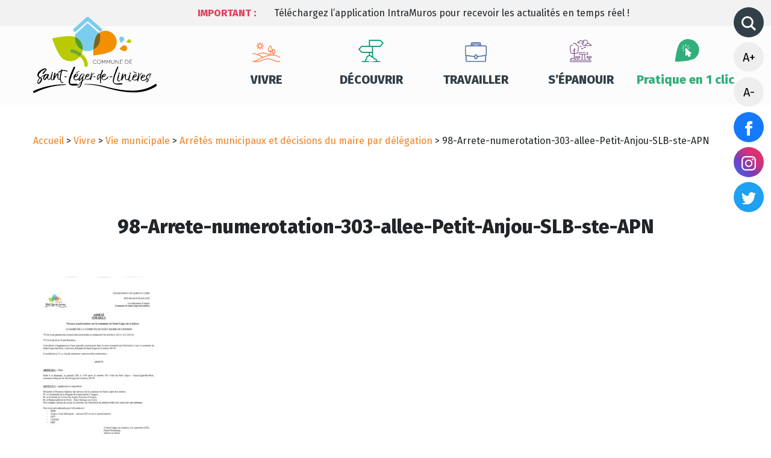

--- FILE ---
content_type: text/html; charset=UTF-8
request_url: https://www.saint-leger-de-linieres.fr/vivre/vie-municipale/arretes-municipaux/98-arrete-numerotation-303-allee-petit-anjou-slb-ste-apn
body_size: 7622
content:
<!DOCTYPE html>
<html lang="fr-FR" class="no-js no-svg">
<head>

	<meta charset="UTF-8">
	<meta name="viewport" content="width=device-width, initial-scale=1">
	<link rel="profile" href="http://gmpg.org/xfn/11">

<meta name='robots' content='index, follow, max-image-preview:large, max-snippet:-1, max-video-preview:-1' />

	<!-- This site is optimized with the Yoast SEO plugin v26.7 - https://yoast.com/wordpress/plugins/seo/ -->
	<link rel="canonical" href="https://www.saint-leger-de-linieres.fr/vivre/vie-municipale/arretes-municipaux/98-arrete-numerotation-303-allee-petit-anjou-slb-ste-apn/" />
	<meta property="og:locale" content="fr_FR" />
	<meta property="og:type" content="article" />
	<meta property="og:title" content="98-Arrete-numerotation-303-allee-Petit-Anjou-SLB-ste-APN - Commune de Saint-Léger-de-Linières" />
	<meta property="og:url" content="https://www.saint-leger-de-linieres.fr/vivre/vie-municipale/arretes-municipaux/98-arrete-numerotation-303-allee-petit-anjou-slb-ste-apn/" />
	<meta property="og:site_name" content="Commune de Saint-Léger-de-Linières" />
	<meta name="twitter:card" content="summary_large_image" />
	<script type="application/ld+json" class="yoast-schema-graph">{"@context":"https://schema.org","@graph":[{"@type":"WebPage","@id":"https://www.saint-leger-de-linieres.fr/vivre/vie-municipale/arretes-municipaux/98-arrete-numerotation-303-allee-petit-anjou-slb-ste-apn/","url":"https://www.saint-leger-de-linieres.fr/vivre/vie-municipale/arretes-municipaux/98-arrete-numerotation-303-allee-petit-anjou-slb-ste-apn/","name":"98-Arrete-numerotation-303-allee-Petit-Anjou-SLB-ste-APN - Commune de Saint-Léger-de-Linières","isPartOf":{"@id":"https://www.saint-leger-de-linieres.fr/#website"},"primaryImageOfPage":{"@id":"https://www.saint-leger-de-linieres.fr/vivre/vie-municipale/arretes-municipaux/98-arrete-numerotation-303-allee-petit-anjou-slb-ste-apn/#primaryimage"},"image":{"@id":"https://www.saint-leger-de-linieres.fr/vivre/vie-municipale/arretes-municipaux/98-arrete-numerotation-303-allee-petit-anjou-slb-ste-apn/#primaryimage"},"thumbnailUrl":"https://www.saint-leger-de-linieres.fr/wp-content/uploads/2022/09/98-Arrete-numerotation-303-allee-Petit-Anjou-SLB-ste-APN-pdf.jpg","datePublished":"2022-09-15T08:29:28+00:00","breadcrumb":{"@id":"https://www.saint-leger-de-linieres.fr/vivre/vie-municipale/arretes-municipaux/98-arrete-numerotation-303-allee-petit-anjou-slb-ste-apn/#breadcrumb"},"inLanguage":"fr-FR","potentialAction":[{"@type":"ReadAction","target":["https://www.saint-leger-de-linieres.fr/vivre/vie-municipale/arretes-municipaux/98-arrete-numerotation-303-allee-petit-anjou-slb-ste-apn/"]}]},{"@type":"ImageObject","inLanguage":"fr-FR","@id":"https://www.saint-leger-de-linieres.fr/vivre/vie-municipale/arretes-municipaux/98-arrete-numerotation-303-allee-petit-anjou-slb-ste-apn/#primaryimage","url":"https://www.saint-leger-de-linieres.fr/wp-content/uploads/2022/09/98-Arrete-numerotation-303-allee-Petit-Anjou-SLB-ste-APN-pdf.jpg","contentUrl":"https://www.saint-leger-de-linieres.fr/wp-content/uploads/2022/09/98-Arrete-numerotation-303-allee-Petit-Anjou-SLB-ste-APN-pdf.jpg"},{"@type":"BreadcrumbList","@id":"https://www.saint-leger-de-linieres.fr/vivre/vie-municipale/arretes-municipaux/98-arrete-numerotation-303-allee-petit-anjou-slb-ste-apn/#breadcrumb","itemListElement":[{"@type":"ListItem","position":1,"name":"Accueil","item":"https://www.saint-leger-de-linieres.fr/"},{"@type":"ListItem","position":2,"name":"Vivre","item":"https://www.saint-leger-de-linieres.fr/vivre"},{"@type":"ListItem","position":3,"name":"Vie municipale","item":"https://www.saint-leger-de-linieres.fr/vivre/vie-municipale"},{"@type":"ListItem","position":4,"name":"Arrêtés municipaux et décisions du maire par délégation","item":"https://www.saint-leger-de-linieres.fr/vivre/vie-municipale/arretes-municipaux"},{"@type":"ListItem","position":5,"name":"98-Arrete-numerotation-303-allee-Petit-Anjou-SLB-ste-APN"}]},{"@type":"WebSite","@id":"https://www.saint-leger-de-linieres.fr/#website","url":"https://www.saint-leger-de-linieres.fr/","name":"Commune de Saint-Léger-de-Linières","description":"","potentialAction":[{"@type":"SearchAction","target":{"@type":"EntryPoint","urlTemplate":"https://www.saint-leger-de-linieres.fr/?s={search_term_string}"},"query-input":{"@type":"PropertyValueSpecification","valueRequired":true,"valueName":"search_term_string"}}],"inLanguage":"fr-FR"}]}</script>
	<!-- / Yoast SEO plugin. -->


<link rel='dns-prefetch' href='//ajax.googleapis.com' />
<link rel='dns-prefetch' href='//cdnjs.cloudflare.com' />
<link rel='dns-prefetch' href='//cdn.jsdelivr.net' />
<link rel='dns-prefetch' href='//code.jquery.com' />
<link rel="alternate" type="application/rss+xml" title="Commune de Saint-Léger-de-Linières &raquo; Flux" href="https://www.saint-leger-de-linieres.fr/feed" />
<link rel="alternate" type="application/rss+xml" title="Commune de Saint-Léger-de-Linières &raquo; Flux des commentaires" href="https://www.saint-leger-de-linieres.fr/comments/feed" />
<link rel="alternate" title="oEmbed (JSON)" type="application/json+oembed" href="https://www.saint-leger-de-linieres.fr/wp-json/oembed/1.0/embed?url=https%3A%2F%2Fwww.saint-leger-de-linieres.fr%2Fvivre%2Fvie-municipale%2Farretes-municipaux%2F98-arrete-numerotation-303-allee-petit-anjou-slb-ste-apn" />
<link rel="alternate" title="oEmbed (XML)" type="text/xml+oembed" href="https://www.saint-leger-de-linieres.fr/wp-json/oembed/1.0/embed?url=https%3A%2F%2Fwww.saint-leger-de-linieres.fr%2Fvivre%2Fvie-municipale%2Farretes-municipaux%2F98-arrete-numerotation-303-allee-petit-anjou-slb-ste-apn&#038;format=xml" />
<style id='wp-img-auto-sizes-contain-inline-css' type='text/css'>
img:is([sizes=auto i],[sizes^="auto," i]){contain-intrinsic-size:3000px 1500px}
/*# sourceURL=wp-img-auto-sizes-contain-inline-css */
</style>
<link rel='stylesheet' id='leaflet-css' href='https://www.saint-leger-de-linieres.fr/wp-content/plugins/co-marquage-service-public/vendor/leaflet/leaflet.min.css?ver=1.4.0' type='text/css' media='all' />
<link rel='stylesheet' id='comarquage-css' href='https://www.saint-leger-de-linieres.fr/wp-content/plugins/co-marquage-service-public/assets/css/comarquage.css?ver=0.5.77' type='text/css' media='all' />
<style id='wp-block-library-inline-css' type='text/css'>
:root{--wp-block-synced-color:#7a00df;--wp-block-synced-color--rgb:122,0,223;--wp-bound-block-color:var(--wp-block-synced-color);--wp-editor-canvas-background:#ddd;--wp-admin-theme-color:#007cba;--wp-admin-theme-color--rgb:0,124,186;--wp-admin-theme-color-darker-10:#006ba1;--wp-admin-theme-color-darker-10--rgb:0,107,160.5;--wp-admin-theme-color-darker-20:#005a87;--wp-admin-theme-color-darker-20--rgb:0,90,135;--wp-admin-border-width-focus:2px}@media (min-resolution:192dpi){:root{--wp-admin-border-width-focus:1.5px}}.wp-element-button{cursor:pointer}:root .has-very-light-gray-background-color{background-color:#eee}:root .has-very-dark-gray-background-color{background-color:#313131}:root .has-very-light-gray-color{color:#eee}:root .has-very-dark-gray-color{color:#313131}:root .has-vivid-green-cyan-to-vivid-cyan-blue-gradient-background{background:linear-gradient(135deg,#00d084,#0693e3)}:root .has-purple-crush-gradient-background{background:linear-gradient(135deg,#34e2e4,#4721fb 50%,#ab1dfe)}:root .has-hazy-dawn-gradient-background{background:linear-gradient(135deg,#faaca8,#dad0ec)}:root .has-subdued-olive-gradient-background{background:linear-gradient(135deg,#fafae1,#67a671)}:root .has-atomic-cream-gradient-background{background:linear-gradient(135deg,#fdd79a,#004a59)}:root .has-nightshade-gradient-background{background:linear-gradient(135deg,#330968,#31cdcf)}:root .has-midnight-gradient-background{background:linear-gradient(135deg,#020381,#2874fc)}:root{--wp--preset--font-size--normal:16px;--wp--preset--font-size--huge:42px}.has-regular-font-size{font-size:1em}.has-larger-font-size{font-size:2.625em}.has-normal-font-size{font-size:var(--wp--preset--font-size--normal)}.has-huge-font-size{font-size:var(--wp--preset--font-size--huge)}.has-text-align-center{text-align:center}.has-text-align-left{text-align:left}.has-text-align-right{text-align:right}.has-fit-text{white-space:nowrap!important}#end-resizable-editor-section{display:none}.aligncenter{clear:both}.items-justified-left{justify-content:flex-start}.items-justified-center{justify-content:center}.items-justified-right{justify-content:flex-end}.items-justified-space-between{justify-content:space-between}.screen-reader-text{border:0;clip-path:inset(50%);height:1px;margin:-1px;overflow:hidden;padding:0;position:absolute;width:1px;word-wrap:normal!important}.screen-reader-text:focus{background-color:#ddd;clip-path:none;color:#444;display:block;font-size:1em;height:auto;left:5px;line-height:normal;padding:15px 23px 14px;text-decoration:none;top:5px;width:auto;z-index:100000}html :where(.has-border-color){border-style:solid}html :where([style*=border-top-color]){border-top-style:solid}html :where([style*=border-right-color]){border-right-style:solid}html :where([style*=border-bottom-color]){border-bottom-style:solid}html :where([style*=border-left-color]){border-left-style:solid}html :where([style*=border-width]){border-style:solid}html :where([style*=border-top-width]){border-top-style:solid}html :where([style*=border-right-width]){border-right-style:solid}html :where([style*=border-bottom-width]){border-bottom-style:solid}html :where([style*=border-left-width]){border-left-style:solid}html :where(img[class*=wp-image-]){height:auto;max-width:100%}:where(figure){margin:0 0 1em}html :where(.is-position-sticky){--wp-admin--admin-bar--position-offset:var(--wp-admin--admin-bar--height,0px)}@media screen and (max-width:600px){html :where(.is-position-sticky){--wp-admin--admin-bar--position-offset:0px}}

/*# sourceURL=wp-block-library-inline-css */
</style><style id='global-styles-inline-css' type='text/css'>
:root{--wp--preset--aspect-ratio--square: 1;--wp--preset--aspect-ratio--4-3: 4/3;--wp--preset--aspect-ratio--3-4: 3/4;--wp--preset--aspect-ratio--3-2: 3/2;--wp--preset--aspect-ratio--2-3: 2/3;--wp--preset--aspect-ratio--16-9: 16/9;--wp--preset--aspect-ratio--9-16: 9/16;--wp--preset--color--black: #000000;--wp--preset--color--cyan-bluish-gray: #abb8c3;--wp--preset--color--white: #ffffff;--wp--preset--color--pale-pink: #f78da7;--wp--preset--color--vivid-red: #cf2e2e;--wp--preset--color--luminous-vivid-orange: #ff6900;--wp--preset--color--luminous-vivid-amber: #fcb900;--wp--preset--color--light-green-cyan: #7bdcb5;--wp--preset--color--vivid-green-cyan: #00d084;--wp--preset--color--pale-cyan-blue: #8ed1fc;--wp--preset--color--vivid-cyan-blue: #0693e3;--wp--preset--color--vivid-purple: #9b51e0;--wp--preset--gradient--vivid-cyan-blue-to-vivid-purple: linear-gradient(135deg,rgb(6,147,227) 0%,rgb(155,81,224) 100%);--wp--preset--gradient--light-green-cyan-to-vivid-green-cyan: linear-gradient(135deg,rgb(122,220,180) 0%,rgb(0,208,130) 100%);--wp--preset--gradient--luminous-vivid-amber-to-luminous-vivid-orange: linear-gradient(135deg,rgb(252,185,0) 0%,rgb(255,105,0) 100%);--wp--preset--gradient--luminous-vivid-orange-to-vivid-red: linear-gradient(135deg,rgb(255,105,0) 0%,rgb(207,46,46) 100%);--wp--preset--gradient--very-light-gray-to-cyan-bluish-gray: linear-gradient(135deg,rgb(238,238,238) 0%,rgb(169,184,195) 100%);--wp--preset--gradient--cool-to-warm-spectrum: linear-gradient(135deg,rgb(74,234,220) 0%,rgb(151,120,209) 20%,rgb(207,42,186) 40%,rgb(238,44,130) 60%,rgb(251,105,98) 80%,rgb(254,248,76) 100%);--wp--preset--gradient--blush-light-purple: linear-gradient(135deg,rgb(255,206,236) 0%,rgb(152,150,240) 100%);--wp--preset--gradient--blush-bordeaux: linear-gradient(135deg,rgb(254,205,165) 0%,rgb(254,45,45) 50%,rgb(107,0,62) 100%);--wp--preset--gradient--luminous-dusk: linear-gradient(135deg,rgb(255,203,112) 0%,rgb(199,81,192) 50%,rgb(65,88,208) 100%);--wp--preset--gradient--pale-ocean: linear-gradient(135deg,rgb(255,245,203) 0%,rgb(182,227,212) 50%,rgb(51,167,181) 100%);--wp--preset--gradient--electric-grass: linear-gradient(135deg,rgb(202,248,128) 0%,rgb(113,206,126) 100%);--wp--preset--gradient--midnight: linear-gradient(135deg,rgb(2,3,129) 0%,rgb(40,116,252) 100%);--wp--preset--font-size--small: 13px;--wp--preset--font-size--medium: 20px;--wp--preset--font-size--large: 36px;--wp--preset--font-size--x-large: 42px;--wp--preset--spacing--20: 0.44rem;--wp--preset--spacing--30: 0.67rem;--wp--preset--spacing--40: 1rem;--wp--preset--spacing--50: 1.5rem;--wp--preset--spacing--60: 2.25rem;--wp--preset--spacing--70: 3.38rem;--wp--preset--spacing--80: 5.06rem;--wp--preset--shadow--natural: 6px 6px 9px rgba(0, 0, 0, 0.2);--wp--preset--shadow--deep: 12px 12px 50px rgba(0, 0, 0, 0.4);--wp--preset--shadow--sharp: 6px 6px 0px rgba(0, 0, 0, 0.2);--wp--preset--shadow--outlined: 6px 6px 0px -3px rgb(255, 255, 255), 6px 6px rgb(0, 0, 0);--wp--preset--shadow--crisp: 6px 6px 0px rgb(0, 0, 0);}:where(.is-layout-flex){gap: 0.5em;}:where(.is-layout-grid){gap: 0.5em;}body .is-layout-flex{display: flex;}.is-layout-flex{flex-wrap: wrap;align-items: center;}.is-layout-flex > :is(*, div){margin: 0;}body .is-layout-grid{display: grid;}.is-layout-grid > :is(*, div){margin: 0;}:where(.wp-block-columns.is-layout-flex){gap: 2em;}:where(.wp-block-columns.is-layout-grid){gap: 2em;}:where(.wp-block-post-template.is-layout-flex){gap: 1.25em;}:where(.wp-block-post-template.is-layout-grid){gap: 1.25em;}.has-black-color{color: var(--wp--preset--color--black) !important;}.has-cyan-bluish-gray-color{color: var(--wp--preset--color--cyan-bluish-gray) !important;}.has-white-color{color: var(--wp--preset--color--white) !important;}.has-pale-pink-color{color: var(--wp--preset--color--pale-pink) !important;}.has-vivid-red-color{color: var(--wp--preset--color--vivid-red) !important;}.has-luminous-vivid-orange-color{color: var(--wp--preset--color--luminous-vivid-orange) !important;}.has-luminous-vivid-amber-color{color: var(--wp--preset--color--luminous-vivid-amber) !important;}.has-light-green-cyan-color{color: var(--wp--preset--color--light-green-cyan) !important;}.has-vivid-green-cyan-color{color: var(--wp--preset--color--vivid-green-cyan) !important;}.has-pale-cyan-blue-color{color: var(--wp--preset--color--pale-cyan-blue) !important;}.has-vivid-cyan-blue-color{color: var(--wp--preset--color--vivid-cyan-blue) !important;}.has-vivid-purple-color{color: var(--wp--preset--color--vivid-purple) !important;}.has-black-background-color{background-color: var(--wp--preset--color--black) !important;}.has-cyan-bluish-gray-background-color{background-color: var(--wp--preset--color--cyan-bluish-gray) !important;}.has-white-background-color{background-color: var(--wp--preset--color--white) !important;}.has-pale-pink-background-color{background-color: var(--wp--preset--color--pale-pink) !important;}.has-vivid-red-background-color{background-color: var(--wp--preset--color--vivid-red) !important;}.has-luminous-vivid-orange-background-color{background-color: var(--wp--preset--color--luminous-vivid-orange) !important;}.has-luminous-vivid-amber-background-color{background-color: var(--wp--preset--color--luminous-vivid-amber) !important;}.has-light-green-cyan-background-color{background-color: var(--wp--preset--color--light-green-cyan) !important;}.has-vivid-green-cyan-background-color{background-color: var(--wp--preset--color--vivid-green-cyan) !important;}.has-pale-cyan-blue-background-color{background-color: var(--wp--preset--color--pale-cyan-blue) !important;}.has-vivid-cyan-blue-background-color{background-color: var(--wp--preset--color--vivid-cyan-blue) !important;}.has-vivid-purple-background-color{background-color: var(--wp--preset--color--vivid-purple) !important;}.has-black-border-color{border-color: var(--wp--preset--color--black) !important;}.has-cyan-bluish-gray-border-color{border-color: var(--wp--preset--color--cyan-bluish-gray) !important;}.has-white-border-color{border-color: var(--wp--preset--color--white) !important;}.has-pale-pink-border-color{border-color: var(--wp--preset--color--pale-pink) !important;}.has-vivid-red-border-color{border-color: var(--wp--preset--color--vivid-red) !important;}.has-luminous-vivid-orange-border-color{border-color: var(--wp--preset--color--luminous-vivid-orange) !important;}.has-luminous-vivid-amber-border-color{border-color: var(--wp--preset--color--luminous-vivid-amber) !important;}.has-light-green-cyan-border-color{border-color: var(--wp--preset--color--light-green-cyan) !important;}.has-vivid-green-cyan-border-color{border-color: var(--wp--preset--color--vivid-green-cyan) !important;}.has-pale-cyan-blue-border-color{border-color: var(--wp--preset--color--pale-cyan-blue) !important;}.has-vivid-cyan-blue-border-color{border-color: var(--wp--preset--color--vivid-cyan-blue) !important;}.has-vivid-purple-border-color{border-color: var(--wp--preset--color--vivid-purple) !important;}.has-vivid-cyan-blue-to-vivid-purple-gradient-background{background: var(--wp--preset--gradient--vivid-cyan-blue-to-vivid-purple) !important;}.has-light-green-cyan-to-vivid-green-cyan-gradient-background{background: var(--wp--preset--gradient--light-green-cyan-to-vivid-green-cyan) !important;}.has-luminous-vivid-amber-to-luminous-vivid-orange-gradient-background{background: var(--wp--preset--gradient--luminous-vivid-amber-to-luminous-vivid-orange) !important;}.has-luminous-vivid-orange-to-vivid-red-gradient-background{background: var(--wp--preset--gradient--luminous-vivid-orange-to-vivid-red) !important;}.has-very-light-gray-to-cyan-bluish-gray-gradient-background{background: var(--wp--preset--gradient--very-light-gray-to-cyan-bluish-gray) !important;}.has-cool-to-warm-spectrum-gradient-background{background: var(--wp--preset--gradient--cool-to-warm-spectrum) !important;}.has-blush-light-purple-gradient-background{background: var(--wp--preset--gradient--blush-light-purple) !important;}.has-blush-bordeaux-gradient-background{background: var(--wp--preset--gradient--blush-bordeaux) !important;}.has-luminous-dusk-gradient-background{background: var(--wp--preset--gradient--luminous-dusk) !important;}.has-pale-ocean-gradient-background{background: var(--wp--preset--gradient--pale-ocean) !important;}.has-electric-grass-gradient-background{background: var(--wp--preset--gradient--electric-grass) !important;}.has-midnight-gradient-background{background: var(--wp--preset--gradient--midnight) !important;}.has-small-font-size{font-size: var(--wp--preset--font-size--small) !important;}.has-medium-font-size{font-size: var(--wp--preset--font-size--medium) !important;}.has-large-font-size{font-size: var(--wp--preset--font-size--large) !important;}.has-x-large-font-size{font-size: var(--wp--preset--font-size--x-large) !important;}
/*# sourceURL=global-styles-inline-css */
</style>

<style id='classic-theme-styles-inline-css' type='text/css'>
/*! This file is auto-generated */
.wp-block-button__link{color:#fff;background-color:#32373c;border-radius:9999px;box-shadow:none;text-decoration:none;padding:calc(.667em + 2px) calc(1.333em + 2px);font-size:1.125em}.wp-block-file__button{background:#32373c;color:#fff;text-decoration:none}
/*# sourceURL=/wp-includes/css/classic-themes.min.css */
</style>
<link rel='stylesheet' id='slick-css-css' href='https://cdnjs.cloudflare.com/ajax/libs/slick-carousel/1.8.1/slick.min.css?ver=1.0.0' type='text/css' media='all' />
<link rel='stylesheet' id='slick-theme-css-css' href='https://cdnjs.cloudflare.com/ajax/libs/slick-carousel/1.8.1/slick-theme.min.css?ver=1.0.0' type='text/css' media='all' />
<link rel='stylesheet' id='select-css-css' href='https://cdn.jsdelivr.net/npm/select2@4.1.0-rc.0/dist/css/select2.min.css?ver=1.0.0' type='text/css' media='all' />
<link rel='stylesheet' id='vendor-bt-css' href='https://cdn.jsdelivr.net/npm/bootstrap@4.6.2/dist/css/bootstrap.min.css?ver=all' type='text/css' media='all' />
<link rel='stylesheet' id='main-css' href='https://www.saint-leger-de-linieres.fr/wp-content/themes/saintleger/assets/build/css/main.css?ver=1.0.0' type='text/css' media='all' />
<script type="text/javascript" src="https://ajax.googleapis.com/ajax/libs/jquery/3.6.0/jquery.min.js" id="jquery-js"></script>
<script type="text/javascript" src="https://www.saint-leger-de-linieres.fr/wp-content/themes/saintleger/tarteaucitron/tarteaucitron.js?ver=2.0.1" id="tarteaucitron-js"></script>
<link rel="https://api.w.org/" href="https://www.saint-leger-de-linieres.fr/wp-json/" /><link rel="alternate" title="JSON" type="application/json" href="https://www.saint-leger-de-linieres.fr/wp-json/wp/v2/media/13837" /><script type="text/javascript">document.documentElement.className += " js";</script>

</head>





<body class="attachment wp-singular attachment-template-default attachmentid-13837 attachment-pdf wp-theme-saintleger page-98-arrete-numerotation-303-allee-petit-anjou-slb-ste-apn parent-pageid-34">

	<!-- Global site tag (gtag.js) - Google Analytics -->
	<script async src="https://www.googletagmanager.com/gtag/js?id=G-2XYM0DPYDF"></script>
	<script>
	  window.dataLayer = window.dataLayer || [];
	  function gtag(){dataLayer.push(arguments);}
	  gtag('js', new Date());

	  gtag('config', 'G-2XYM0DPYDF');
	</script>

	<!-- Alertes -->
	<section class="container-fluid" id="alertes-wrapper">
			
			<div class="container">
				<div class="row">
					<div class="col-12 col-lg-2 offset-lg-2">
						<p id="alertes-label">Important :</p>
					</div>
					<div class="col-12 col-lg-8">
						<div id="alertes-slider">
															<p>Téléchargez l’application IntraMuros pour recevoir les actualités en temps réel !</p>
													</div>
					</div>
				</div>
			</div>
		
			</section>


	<!-- Header -->
	<header>
		<div class="container">
			<div class="row">
				<div class="col-lg-3 col-md-12 col-sm-12 col-xs-12" id="header-logo">
					<a href="https://www.saint-leger-de-linieres.fr">
						<img src="https://www.saint-leger-de-linieres.fr/wp-content/themes/saintleger/assets/build/src/img/logo-saint-leger-de-linieres.svg" alt="Accueil Saint-Léger-de-Linières">
					</a>
				</div>
				<div class="col-lg-9 col-md-12 col-sm-12 col-xs-12">
	                <nav role="navigation" id="header-nav">
	                    <div class="menu-menu-principal-container"><ul id="menu-menu-principal" class="menu"><li id="menu-item-60" class="menu-item menu-item-type-post_type menu-item-object-page menu-item-60"><a href="https://www.saint-leger-de-linieres.fr/vivre">Vivre</a></li>
<li id="menu-item-61" class="menu-item menu-item-type-post_type menu-item-object-page menu-item-61"><a href="https://www.saint-leger-de-linieres.fr/decouvrir">Découvrir</a></li>
<li id="menu-item-59" class="menu-item menu-item-type-post_type menu-item-object-page menu-item-59"><a href="https://www.saint-leger-de-linieres.fr/travailler">Travailler</a></li>
<li id="menu-item-57" class="menu-item menu-item-type-post_type menu-item-object-page menu-item-57"><a href="https://www.saint-leger-de-linieres.fr/epanouir">S’épanouir</a></li>
<li id="menu-item-8359" class="menu-item menu-item-type-custom menu-item-object-custom menu-item-home menu-item-8359"><a href="https://www.saint-leger-de-linieres.fr/#acces-directs">Pratique en 1 clic</a></li>
</ul></div>                    	<div id="side-panel">
							<form role="search" method="get" action="https://www.saint-leger-de-linieres.fr/">
								<div id="search-close"><i class="ion-android-close"></i></div>
								<input type="search" placeholder="Recherchez une info..." name="s" onkeyup="buttonUp();" value="" required>
								<button type="submit"><i class="ion-ios-search"></i></button>
							</form>
						</div>
	                </nav>
					<div id="header-nav-button">
						<i class="fa fa-bars"></i>
					</div>
				</div>
			</div>


			<!-- Icones latérales -->
			<div id="side-panel">
				<form role="search" method="get" action="https://www.saint-leger-de-linieres.fr/">
					<div id="search-close">
                        <img src="https://www.saint-leger-de-linieres.fr/wp-content/themes/saintleger/assets/build/src/img/close.svg">
                    </div>
					<input type="search" placeholder="Recherchez une info..." name="s" onkeyup="buttonUp();" value="" required>
					<button type="submit"><img src="https://www.saint-leger-de-linieres.fr/wp-content/themes/saintleger/assets/build/src/img/magnifier.svg"></button>
				</form>
				<ul>
					<li>
						<a href="#" id="side-icons-search">
                            <img src="https://www.saint-leger-de-linieres.fr/wp-content/themes/saintleger/assets/build/src/img/magnifier.svg">
                        </a>
					</li>
					<li>
						<a href="#" class="side-icons-fontsize" id="font_size_plus">A+</a>
					</li>
					<li>
						<a href="#" class="side-icons-fontsize" id="font_size_moins">A-</a>
					</li>
					<li>
						<a href="https://www.facebook.com/saintlegerdelinieres" id="side-icons-facebook" target="blank">
                            <img src="https://www.saint-leger-de-linieres.fr/wp-content/themes/saintleger/assets/build/src/img/facebook.svg">
                        </a>
					</li>
					<li>
						<a href="https://www.instagram.com/mairie_saint_leger_de_linieres" id="side-icons-instagram" target="blank">
                            <img src="https://www.saint-leger-de-linieres.fr/wp-content/themes/saintleger/assets/build/src/img/instagram.svg">
                        </a>
					</li>
					<li>
						<a href="https://twitter.com/CLinieres" id="side-icons-twitter" target="blank">
                            <img src="https://www.saint-leger-de-linieres.fr/wp-content/themes/saintleger/assets/build/src/img/twitter.svg">
                        </a>
					</li>
				</ul>
			</div>
		</div>
	</header>
<!-- Fil d'ariane -->
			<section id="breadcrumbs" class="container">
			<div class="row">
				<div class="col-lg-12">
					<p><span><span><a href="https://www.saint-leger-de-linieres.fr/">Accueil</a></span> &gt; <span><a href="https://www.saint-leger-de-linieres.fr/vivre">Vivre</a></span> &gt; <span><a href="https://www.saint-leger-de-linieres.fr/vivre/vie-municipale">Vie municipale</a></span> &gt; <span><a href="https://www.saint-leger-de-linieres.fr/vivre/vie-municipale/arretes-municipaux">Arrêtés municipaux et décisions du maire par délégation</a></span> &gt; <span class="breadcrumb_last" aria-current="page">98-Arrete-numerotation-303-allee-Petit-Anjou-SLB-ste-APN</span></span></p>						
				</div>
			</div>
		</section>
	

<!-- Contenu -->
	<section>
		<div class="container">
			<div class="row">
				<div class="col-lg-10 offset-lg-1 col-md-12 col-sm-12 text-center">
					<h1>98-Arrete-numerotation-303-allee-Petit-Anjou-SLB-ste-APN</h1>
				</div>
				<div class="col-lg-12 col-md-12 col-sm-12 single-content">

					<p class="attachment"><a href='https://www.saint-leger-de-linieres.fr/wp-content/uploads/2022/09/98-Arrete-numerotation-303-allee-Petit-Anjou-SLB-ste-APN.pdf'><img fetchpriority="high" decoding="async" width="212" height="300" src="https://www.saint-leger-de-linieres.fr/wp-content/uploads/2022/09/98-Arrete-numerotation-303-allee-Petit-Anjou-SLB-ste-APN-pdf-212x300.jpg" class="attachment-medium size-medium" alt="" /></a></p>

				</div>
			</div>
		</div>
	</section>




<footer>

	<div class="container">
		<div class="row">

			<div class="col-12 col-lg-8" id="wrap-adresses">
				<div class="row">
					<div class="col-6">
						<h2>Mairie principale</h2>
						<p>9 rue du Lavoir<br />
<span style="text-decoration: underline;"><strong>Saint-Léger-des-Bois</strong></span><br />
49170 SAINT-LÉGER-DE-LINIÈRES</p>
<p><strong>Horaires d’ouverture</strong><br />
Lundi : 9h/12h et 14h/18h<br />
Mercredi : 9h/12h<br />
Jeudi : 14h/18h<br />
1er samedi du mois : 9h/12h (fermé durant les vacances scolaires)</p>
<p>__________________________________</p>
<p><strong>Contact</strong><br />
02 41 39 55 36<br />
<a class="btn" href="mailto:mairie@saint-leger-de-linieres.fr">mairie@saint-leger-de-linieres.fr</a></p>
					</div>
					<div class="col-6">
						<h2>Mairie annexe</h2>
						<p>12 route Nationale<br />
<span style="text-decoration: underline;"><strong>Saint-Jean-de-Linières</strong></span><br />
49070 SAINT-LÉGER-DE-LINIÈRES</p>
<p><strong>Horaires d’ouverture</strong><br />
Mardi : 9h/12h et 14h/18h<br />
Mercredi  : 14h/18h<br />
Vendredi : 9h/12h<br />
3ème samedi du mois : 9h / 12h (fermé durant les vacances scolaires)</p>
					</div>
				</div>
			</div>

			<div class="col-12 col-lg-4 pl-5" id="wrap-pratique">
				<h2>Pratique & en 1 clic  !</h2>
				<div class="menu-pratique-en-1-clic-container"><ul id="menu-pratique-en-1-clic" class="menu"><li id="menu-item-7578" class="menu-item menu-item-type-post_type_archive menu-item-object-annuaires menu-item-7578"><a href="https://www.saint-leger-de-linieres.fr/annuaires">Annuaires</a></li>
<li id="menu-item-7579" class="menu-item menu-item-type-custom menu-item-object-custom menu-item-7579"><a target="_blank" href="https://www.espace-citoyens.net/saint-leger-de-linieres/espace-citoyens">Portail Familles</a></li>
<li id="menu-item-7826" class="menu-item menu-item-type-post_type menu-item-object-page menu-item-7826"><a href="https://www.saint-leger-de-linieres.fr/epanouir/locations-de-salles">Location de salles municipales</a></li>
<li id="menu-item-7827" class="menu-item menu-item-type-post_type menu-item-object-page menu-item-7827"><a href="https://www.saint-leger-de-linieres.fr/vivre/demarches-administratives">Démarches administratives</a></li>
<li id="menu-item-7828" class="menu-item menu-item-type-post_type_archive menu-item-object-magazines menu-item-7828"><a href="https://www.saint-leger-de-linieres.fr/magazines">FIL &#8211; Magazines</a></li>
<li id="menu-item-7829" class="menu-item menu-item-type-post_type menu-item-object-page menu-item-7829"><a href="https://www.saint-leger-de-linieres.fr/vivre/nouveaux-arrivants">Nouveaux arrivants</a></li>
<li id="menu-item-7830" class="menu-item menu-item-type-post_type menu-item-object-page menu-item-7830"><a href="https://www.saint-leger-de-linieres.fr/vivre/vie-municipale">Vie municipale</a></li>
<li id="menu-item-8671" class="menu-item menu-item-type-post_type menu-item-object-page menu-item-8671"><a href="https://www.saint-leger-de-linieres.fr/vivre/gestion-des-dechets">Gestion des déchets</a></li>
</ul></div>
				<!-- Legals -->
				<div class="menu-footer-container"><ul id="menu-footer" class="menu"><li id="menu-item-55" class="menu-item menu-item-type-post_type menu-item-object-page menu-item-55"><a href="https://www.saint-leger-de-linieres.fr/mentions-legales">Mentions légales</a></li>
<li id="menu-item-9266" class="menu-item menu-item-type-post_type_archive menu-item-object-magazines menu-item-9266"><a href="https://www.saint-leger-de-linieres.fr/magazines">Magazines</a></li>
</ul></div>			</div>

		</div>
	</div>

</footer>

<div id="back_to_top"></div>


<script type="speculationrules">
{"prefetch":[{"source":"document","where":{"and":[{"href_matches":"/*"},{"not":{"href_matches":["/wp-*.php","/wp-admin/*","/wp-content/uploads/*","/wp-content/*","/wp-content/plugins/*","/wp-content/themes/saintleger/*","/*\\?(.+)"]}},{"not":{"selector_matches":"a[rel~=\"nofollow\"]"}},{"not":{"selector_matches":".no-prefetch, .no-prefetch a"}}]},"eagerness":"conservative"}]}
</script>
<script type="text/javascript" src="https://www.saint-leger-de-linieres.fr/wp-content/plugins/co-marquage-service-public/vendor/leaflet/leaflet.js?ver=1.4.0" id="leaflet-js"></script>
<script type="text/javascript" src="https://www.saint-leger-de-linieres.fr/wp-content/plugins/co-marquage-service-public/assets/js/comarquage.js?ver=0.5.77" id="comarquage-js"></script>
<script type="text/javascript" src="https://cdnjs.cloudflare.com/ajax/libs/slick-carousel/1.8.1/slick.min.js?ver=6.9" id="vendor-slck-js"></script>
<script type="text/javascript" src="https://cdn.jsdelivr.net/npm/select2@4.1.0-rc.0/dist/js/select2.min.js?ver=6.9" id="vendor-select-js"></script>
<script type="text/javascript" src="https://cdn.jsdelivr.net/npm/bootstrap@4.6.2/dist/js/bootstrap.bundle.min.js?ver=6.9" id="vendor-bt-js"></script>
<script type="text/javascript" src="https://code.jquery.com/ui/1.12.1/jquery-ui.min.js?ver=6.9" id="vendor-jqueryui-js"></script>
<script type="text/javascript" src="https://www.saint-leger-de-linieres.fr/wp-content/themes/saintleger/assets/build/js/main.js?ver=1.0.0" id="main-script-js"></script>

<!--<script async type="text/javascript">

    // cookies
    var tarteaucitronForceLanguage = 'fr';
    tarteaucitron.init({
        "privacyUrl": "",
        /* Privacy policy url */

        "hashtag": "#tarteaucitron",
        /* Open the panel with this hashtag */
        "cookieName": "tarteaucitron",
        /* Cookie name */

        "orientation": "middle",
        /* Banner position (top - bottom) */
        "showAlertSmall": true,
        /* Show the small banner on bottom right */
        "cookieslist": true,
        /* Show the cookie list */

        "adblocker": false,
        /* Show a Warning if an adblocker is detected */
        "AcceptAllCta": true,
        /* Show the accept all button when highPrivacy on */
        "highPrivacy": true,
        /* Disable auto consent */
        "handleBrowserDNTRequest": false,
        /* If Do Not Track == 1, disallow all */

        "removeCredit": false,
        /* Remove credit link */
        "moreInfoLink": true,
        /* Show more info link */
        "useExternalCss": false,
        /* If false, the tarteaucitron.css file will be loaded */

        //"cookieDomain": ".my-multisite-domaine.fr", /* Shared cookie for multisite */

        "readmoreLink": "/cookiespolicy" /* Change the default readmore link */
    });

    // tarteaucitron.user.gajsUa = 'UA-154035363-1';
    // tarteaucitron.user.gajsMore = function() {
    // 	 add here your optionnal _ga.push()
    // };
    // (tarteaucitron.job = tarteaucitron.job || []).push('gajs');

    tarteaucitron.user.gtagUa = 'G-2XYM0DPYDF';
    tarteaucitron.user.gtagMore = function () {

    };
    (tarteaucitron.job = tarteaucitron.job || []).push('gtag');

</script>-->

</body>
</html>


--- FILE ---
content_type: image/svg+xml
request_url: https://www.saint-leger-de-linieres.fr/wp-content/themes/saintleger/assets/build/src/img/twitter.svg
body_size: 492
content:
<svg xmlns="http://www.w3.org/2000/svg" width="24" height="19.504" viewBox="0 0 24 19.504">
  <path id="iconmonstr-twitter-1" d="M24,4.557a9.831,9.831,0,0,1-2.828.775,4.932,4.932,0,0,0,2.165-2.724A9.864,9.864,0,0,1,20.21,3.8a4.927,4.927,0,0,0-8.391,4.49A13.978,13.978,0,0,1,1.671,3.149,4.93,4.93,0,0,0,3.194,9.723,4.9,4.9,0,0,1,.965,9.107,4.927,4.927,0,0,0,4.914,14a4.935,4.935,0,0,1-2.224.084A4.928,4.928,0,0,0,7.29,17.5,9.9,9.9,0,0,1,0,19.54a13.939,13.939,0,0,0,7.548,2.212A13.925,13.925,0,0,0,21.543,7.106,10.025,10.025,0,0,0,24,4.557Z" transform="translate(0 -2.248)" fill="#fff"/>
</svg>


--- FILE ---
content_type: application/javascript
request_url: https://www.saint-leger-de-linieres.fr/wp-content/themes/saintleger/assets/build/js/main.js?ver=1.0.0
body_size: 2510
content:
(()=>{var e={11:()=>{jQuery(document).ready((function(e){e(window).scroll((function(){e(this).scrollTop()>300?e("#back_to_top").addClass("back_to_top_show"):e("#back_to_top").removeClass("back_to_top_show")})),e("#back_to_top").on("click",(function(o){o.preventDefault(),e("html,body").animate({scrollTop:0},700)})),/Android|webOS|iPhone|iPad|iPod|BlackBerry/i.test(navigator.userAgent)?e("body").on("click","#header-nav-button",(function(o){o.preventDefault(),e("#header-nav").toggleClass("header-mobile-active"),e("#side-panel").toggleClass("side-panel-open")})):(e("body").on("click","#side-icons-search",(function(o){o.preventDefault(),e("#side-panel>form").addClass("search-open")})),e("body").on("click","#search-close",(function(o){e("#side-panel>form").removeClass("search-open")})),e("body").on("click","#header-nav-button",(function(o){o.preventDefault(),e("#header-nav").toggleClass("header-mobile-active")})));var o=e("body").css("font-size"),t=parseInt(o);e("#font_size_plus").attr("data-font-size",t),e("#font_size_plus").click((function(o){o.preventDefault();var t=(1.13*e(this).attr("data-font-size")).toFixed(2);e("#font_size_plus").attr("data-font-size",t),e("body").css("font-size",t+"px")})),e("#font_size_moins").click((function(o){o.preventDefault();var t=(e("#font_size_plus").attr("data-font-size")/1.13).toFixed(2);e("#font_size_plus").attr("data-font-size",t),e("body").css("font-size",t+"px")})),e(".datepicker").datepicker({dateFormat:"dd-mm-yy",showOtherMonths:!0,selectOtherMonths:!0}),e.datepicker.setDefaults(e.datepicker.regional.fr)}))}},o={};function t(s){var a=o[s];if(void 0!==a)return a.exports;var n=o[s]={exports:{}};return e[s](n,n.exports,t),n.exports}t.n=e=>{var o=e&&e.__esModule?()=>e.default:()=>e;return t.d(o,{a:o}),o},t.d=(e,o)=>{for(var s in o)t.o(o,s)&&!t.o(e,s)&&Object.defineProperty(e,s,{enumerable:!0,get:o[s]})},t.o=(e,o)=>Object.prototype.hasOwnProperty.call(e,o),(()=>{"use strict";t(11),jQuery(document).ready((function(e){e("#form-agenda-categories").select2({placeholder:"Choisissez une catégorie",language:"fr"}),e("#form-agenda-communes").select2({placeholder:"Choisissez une commune",language:"fr"}),e("#diaporama-communes").slick({infinite:!0,slidesToShow:1,slidesToScroll:1,autoplay:!0,autoplaySpeed:3e3,fade:!0,cssEase:"linear"}),e("#magazines-slider").slick({dots:!1,infinite:!1,speed:300,slidesToShow:4,slidesToScroll:4,responsive:[{breakpoint:1024,settings:{slidesToShow:3,slidesToScroll:3,infinite:!0,dots:!0}},{breakpoint:600,settings:{slidesToShow:2,slidesToScroll:2}},{breakpoint:480,settings:{slidesToShow:1,slidesToScroll:1}}]})}))})()})();